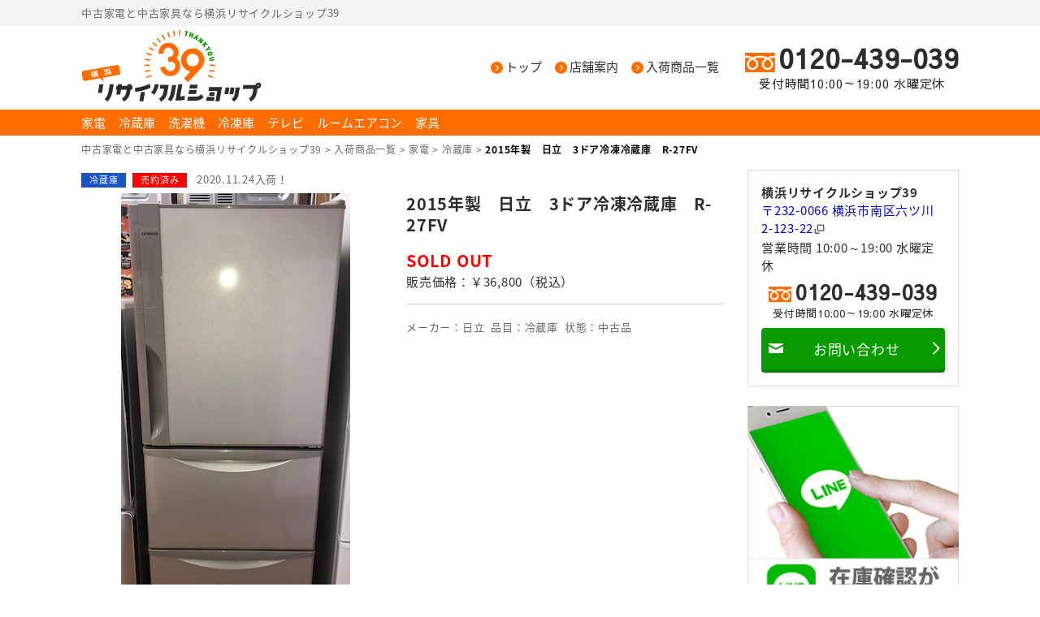

--- FILE ---
content_type: text/html; charset=UTF-8
request_url: https://39yokohama.com/kaden/refrigerator/2015%E5%B9%B4%E8%A3%BD%E3%80%80%E6%97%A5%E7%AB%8B%E3%80%803%E3%83%89%E3%82%A2%E5%86%B7%E5%87%8D%E5%86%B7%E8%94%B5%E5%BA%AB%E3%80%80r-27fv/
body_size: 50765
content:
<!DOCTYPE html>
<html lang="ja"><head>
<meta charset="utf-8">
<meta http-equiv="X-UA-Compatible" content="IE=edge"/>

<link rel="stylesheet" href="https://39yokohama.com/structure/wp-content/themes/recycleshop/css/normalize.css">
<link rel="stylesheet" href="https://39yokohama.com/structure/wp-content/themes/recycleshop/style.css">
<script src="//ajax.googleapis.com/ajax/libs/jquery/1.10.2/jquery.min.js"></script>


<link rel="stylesheet" href="https://39yokohama.com/structure/wp-content/themes/recycleshop/css/pc.css">



		<!-- All in One SEO 4.1.5.3 -->
		<title>2015年製 日立 3ドア冷凍冷蔵庫 R-27FV | 中古家電と中古家具なら横浜リサイクルショップ39</title>
		<meta name="description" content="[gallery link=&quot;file&quot; ids=&quot;5312,5313,5311,5314,5315,5316..." />
		<meta name="robots" content="max-image-preview:large" />
		<link rel="canonical" href="https://39yokohama.com/kaden/refrigerator/2015%e5%b9%b4%e8%a3%bd%e3%80%80%e6%97%a5%e7%ab%8b%e3%80%803%e3%83%89%e3%82%a2%e5%86%b7%e5%87%8d%e5%86%b7%e8%94%b5%e5%ba%ab%e3%80%80r-27fv/" />
		<meta property="og:locale" content="ja_JP" />
		<meta property="og:site_name" content="中古家電と中古家具なら横浜リサイクルショップ39 | 中古家電と中古家具なら横浜リサイクルショップ39" />
		<meta property="og:type" content="article" />
		<meta property="og:title" content="2015年製 日立 3ドア冷凍冷蔵庫 R-27FV | 中古家電と中古家具なら横浜リサイクルショップ39" />
		<meta property="og:description" content="[gallery link=&quot;file&quot; ids=&quot;5312,5313,5311,5314,5315,5316..." />
		<meta property="og:url" content="https://39yokohama.com/kaden/refrigerator/2015%e5%b9%b4%e8%a3%bd%e3%80%80%e6%97%a5%e7%ab%8b%e3%80%803%e3%83%89%e3%82%a2%e5%86%b7%e5%87%8d%e5%86%b7%e8%94%b5%e5%ba%ab%e3%80%80r-27fv/" />
		<meta property="article:published_time" content="2020-11-24T04:35:08+00:00" />
		<meta property="article:modified_time" content="2021-08-23T08:15:46+00:00" />
		<meta name="twitter:card" content="summary" />
		<meta name="twitter:domain" content="39yokohama.com" />
		<meta name="twitter:title" content="2015年製 日立 3ドア冷凍冷蔵庫 R-27FV | 中古家電と中古家具なら横浜リサイクルショップ39" />
		<meta name="twitter:description" content="[gallery link=&quot;file&quot; ids=&quot;5312,5313,5311,5314,5315,5316..." />
		<script type="application/ld+json" class="aioseo-schema">
			{"@context":"https:\/\/schema.org","@graph":[{"@type":"WebSite","@id":"https:\/\/39yokohama.com\/#website","url":"https:\/\/39yokohama.com\/","name":"\u4e2d\u53e4\u5bb6\u96fb\u3068\u4e2d\u53e4\u5bb6\u5177\u306a\u3089\u6a2a\u6d5c\u30ea\u30b5\u30a4\u30af\u30eb\u30b7\u30e7\u30c3\u30d739","description":"\u4e2d\u53e4\u5bb6\u96fb\u3068\u4e2d\u53e4\u5bb6\u5177\u306a\u3089\u6a2a\u6d5c\u30ea\u30b5\u30a4\u30af\u30eb\u30b7\u30e7\u30c3\u30d739","inLanguage":"ja","publisher":{"@id":"https:\/\/39yokohama.com\/#organization"}},{"@type":"Organization","@id":"https:\/\/39yokohama.com\/#organization","name":"\u4e2d\u53e4\u5bb6\u96fb\u3068\u4e2d\u53e4\u5bb6\u5177\u306a\u3089\u6a2a\u6d5c\u30ea\u30b5\u30a4\u30af\u30eb\u30b7\u30e7\u30c3\u30d739","url":"https:\/\/39yokohama.com\/"},{"@type":"BreadcrumbList","@id":"https:\/\/39yokohama.com\/kaden\/refrigerator\/2015%e5%b9%b4%e8%a3%bd%e3%80%80%e6%97%a5%e7%ab%8b%e3%80%803%e3%83%89%e3%82%a2%e5%86%b7%e5%87%8d%e5%86%b7%e8%94%b5%e5%ba%ab%e3%80%80r-27fv\/#breadcrumblist","itemListElement":[{"@type":"ListItem","@id":"https:\/\/39yokohama.com\/#listItem","position":1,"item":{"@type":"WebPage","@id":"https:\/\/39yokohama.com\/","name":"\u30db\u30fc\u30e0","description":"\u4e2d\u53e4\u5bb6\u96fb\u3068\u4e2d\u53e4\u5bb6\u5177\u306a\u3089\u6a2a\u6d5c\u30ea\u30b5\u30a4\u30af\u30eb\u30b7\u30e7\u30c3\u30d739","url":"https:\/\/39yokohama.com\/"},"nextItem":"https:\/\/39yokohama.com\/kaden\/refrigerator\/2015%e5%b9%b4%e8%a3%bd%e3%80%80%e6%97%a5%e7%ab%8b%e3%80%803%e3%83%89%e3%82%a2%e5%86%b7%e5%87%8d%e5%86%b7%e8%94%b5%e5%ba%ab%e3%80%80r-27fv\/#listItem"},{"@type":"ListItem","@id":"https:\/\/39yokohama.com\/kaden\/refrigerator\/2015%e5%b9%b4%e8%a3%bd%e3%80%80%e6%97%a5%e7%ab%8b%e3%80%803%e3%83%89%e3%82%a2%e5%86%b7%e5%87%8d%e5%86%b7%e8%94%b5%e5%ba%ab%e3%80%80r-27fv\/#listItem","position":2,"item":{"@type":"WebPage","@id":"https:\/\/39yokohama.com\/kaden\/refrigerator\/2015%e5%b9%b4%e8%a3%bd%e3%80%80%e6%97%a5%e7%ab%8b%e3%80%803%e3%83%89%e3%82%a2%e5%86%b7%e5%87%8d%e5%86%b7%e8%94%b5%e5%ba%ab%e3%80%80r-27fv\/","name":"2015\u5e74\u88fd\u3000\u65e5\u7acb\u30003\u30c9\u30a2\u51b7\u51cd\u51b7\u8535\u5eab\u3000R-27FV","description":"[gallery link=\"file\" ids=\"5312,5313,5311,5314,5315,5316...","url":"https:\/\/39yokohama.com\/kaden\/refrigerator\/2015%e5%b9%b4%e8%a3%bd%e3%80%80%e6%97%a5%e7%ab%8b%e3%80%803%e3%83%89%e3%82%a2%e5%86%b7%e5%87%8d%e5%86%b7%e8%94%b5%e5%ba%ab%e3%80%80r-27fv\/"},"previousItem":"https:\/\/39yokohama.com\/#listItem"}]},{"@type":"Person","@id":"https:\/\/39yokohama.com\/author\/39\/#author","url":"https:\/\/39yokohama.com\/author\/39\/","name":"39","image":{"@type":"ImageObject","@id":"https:\/\/39yokohama.com\/kaden\/refrigerator\/2015%e5%b9%b4%e8%a3%bd%e3%80%80%e6%97%a5%e7%ab%8b%e3%80%803%e3%83%89%e3%82%a2%e5%86%b7%e5%87%8d%e5%86%b7%e8%94%b5%e5%ba%ab%e3%80%80r-27fv\/#authorImage","url":"https:\/\/secure.gravatar.com\/avatar\/27580dfe042f9e18e9392a7af2ddb366?s=96&d=mm&r=g","width":96,"height":96,"caption":"39"}},{"@type":"WebPage","@id":"https:\/\/39yokohama.com\/kaden\/refrigerator\/2015%e5%b9%b4%e8%a3%bd%e3%80%80%e6%97%a5%e7%ab%8b%e3%80%803%e3%83%89%e3%82%a2%e5%86%b7%e5%87%8d%e5%86%b7%e8%94%b5%e5%ba%ab%e3%80%80r-27fv\/#webpage","url":"https:\/\/39yokohama.com\/kaden\/refrigerator\/2015%e5%b9%b4%e8%a3%bd%e3%80%80%e6%97%a5%e7%ab%8b%e3%80%803%e3%83%89%e3%82%a2%e5%86%b7%e5%87%8d%e5%86%b7%e8%94%b5%e5%ba%ab%e3%80%80r-27fv\/","name":"2015\u5e74\u88fd \u65e5\u7acb 3\u30c9\u30a2\u51b7\u51cd\u51b7\u8535\u5eab R-27FV | \u4e2d\u53e4\u5bb6\u96fb\u3068\u4e2d\u53e4\u5bb6\u5177\u306a\u3089\u6a2a\u6d5c\u30ea\u30b5\u30a4\u30af\u30eb\u30b7\u30e7\u30c3\u30d739","description":"[gallery link=\"file\" ids=\"5312,5313,5311,5314,5315,5316...","inLanguage":"ja","isPartOf":{"@id":"https:\/\/39yokohama.com\/#website"},"breadcrumb":{"@id":"https:\/\/39yokohama.com\/kaden\/refrigerator\/2015%e5%b9%b4%e8%a3%bd%e3%80%80%e6%97%a5%e7%ab%8b%e3%80%803%e3%83%89%e3%82%a2%e5%86%b7%e5%87%8d%e5%86%b7%e8%94%b5%e5%ba%ab%e3%80%80r-27fv\/#breadcrumblist"},"author":"https:\/\/39yokohama.com\/author\/39\/#author","creator":"https:\/\/39yokohama.com\/author\/39\/#author","image":{"@type":"ImageObject","@id":"https:\/\/39yokohama.com\/#mainImage","url":"https:\/\/39yokohama.com\/structure\/wp-content\/uploads\/2020\/11\/IMG_1391.jpg","width":282,"height":588},"primaryImageOfPage":{"@id":"https:\/\/39yokohama.com\/kaden\/refrigerator\/2015%e5%b9%b4%e8%a3%bd%e3%80%80%e6%97%a5%e7%ab%8b%e3%80%803%e3%83%89%e3%82%a2%e5%86%b7%e5%87%8d%e5%86%b7%e8%94%b5%e5%ba%ab%e3%80%80r-27fv\/#mainImage"},"datePublished":"2020-11-24T04:35:08+09:00","dateModified":"2021-08-23T08:15:46+09:00"},{"@type":"Article","@id":"https:\/\/39yokohama.com\/kaden\/refrigerator\/2015%e5%b9%b4%e8%a3%bd%e3%80%80%e6%97%a5%e7%ab%8b%e3%80%803%e3%83%89%e3%82%a2%e5%86%b7%e5%87%8d%e5%86%b7%e8%94%b5%e5%ba%ab%e3%80%80r-27fv\/#article","name":"2015\u5e74\u88fd \u65e5\u7acb 3\u30c9\u30a2\u51b7\u51cd\u51b7\u8535\u5eab R-27FV | \u4e2d\u53e4\u5bb6\u96fb\u3068\u4e2d\u53e4\u5bb6\u5177\u306a\u3089\u6a2a\u6d5c\u30ea\u30b5\u30a4\u30af\u30eb\u30b7\u30e7\u30c3\u30d739","description":"[gallery link=\"file\" ids=\"5312,5313,5311,5314,5315,5316...","inLanguage":"ja","headline":"2015\u5e74\u88fd\u3000\u65e5\u7acb\u30003\u30c9\u30a2\u51b7\u51cd\u51b7\u8535\u5eab\u3000R-27FV","author":{"@id":"https:\/\/39yokohama.com\/author\/39\/#author"},"publisher":{"@id":"https:\/\/39yokohama.com\/#organization"},"datePublished":"2020-11-24T04:35:08+09:00","dateModified":"2021-08-23T08:15:46+09:00","articleSection":"\u51b7\u8535\u5eab, \u58f2\u7d04\u6e08\u307f, \u65e5\u7acb, \u4e2d\u53e4\u54c1","mainEntityOfPage":{"@id":"https:\/\/39yokohama.com\/kaden\/refrigerator\/2015%e5%b9%b4%e8%a3%bd%e3%80%80%e6%97%a5%e7%ab%8b%e3%80%803%e3%83%89%e3%82%a2%e5%86%b7%e5%87%8d%e5%86%b7%e8%94%b5%e5%ba%ab%e3%80%80r-27fv\/#webpage"},"isPartOf":{"@id":"https:\/\/39yokohama.com\/kaden\/refrigerator\/2015%e5%b9%b4%e8%a3%bd%e3%80%80%e6%97%a5%e7%ab%8b%e3%80%803%e3%83%89%e3%82%a2%e5%86%b7%e5%87%8d%e5%86%b7%e8%94%b5%e5%ba%ab%e3%80%80r-27fv\/#webpage"},"image":{"@type":"ImageObject","@id":"https:\/\/39yokohama.com\/#articleImage","url":"https:\/\/39yokohama.com\/structure\/wp-content\/uploads\/2020\/11\/IMG_1391.jpg","width":282,"height":588}}]}
		</script>
		<!-- All in One SEO -->

<link rel='dns-prefetch' href='//s.w.org' />
<link rel="alternate" type="application/rss+xml" title="中古家電と中古家具なら横浜リサイクルショップ39 &raquo; フィード" href="https://39yokohama.com/feed/" />
<link rel="alternate" type="application/rss+xml" title="中古家電と中古家具なら横浜リサイクルショップ39 &raquo; コメントフィード" href="https://39yokohama.com/comments/feed/" />
<link rel="alternate" type="application/rss+xml" title="中古家電と中古家具なら横浜リサイクルショップ39 &raquo; 2015年製　日立　3ドア冷凍冷蔵庫　R-27FV のコメントのフィード" href="https://39yokohama.com/kaden/refrigerator/2015%e5%b9%b4%e8%a3%bd%e3%80%80%e6%97%a5%e7%ab%8b%e3%80%803%e3%83%89%e3%82%a2%e5%86%b7%e5%87%8d%e5%86%b7%e8%94%b5%e5%ba%ab%e3%80%80r-27fv/feed/" />
<script type="text/javascript">
window._wpemojiSettings = {"baseUrl":"https:\/\/s.w.org\/images\/core\/emoji\/14.0.0\/72x72\/","ext":".png","svgUrl":"https:\/\/s.w.org\/images\/core\/emoji\/14.0.0\/svg\/","svgExt":".svg","source":{"concatemoji":"https:\/\/39yokohama.com\/structure\/wp-includes\/js\/wp-emoji-release.min.js?ver=6.0.11"}};
/*! This file is auto-generated */
!function(e,a,t){var n,r,o,i=a.createElement("canvas"),p=i.getContext&&i.getContext("2d");function s(e,t){var a=String.fromCharCode,e=(p.clearRect(0,0,i.width,i.height),p.fillText(a.apply(this,e),0,0),i.toDataURL());return p.clearRect(0,0,i.width,i.height),p.fillText(a.apply(this,t),0,0),e===i.toDataURL()}function c(e){var t=a.createElement("script");t.src=e,t.defer=t.type="text/javascript",a.getElementsByTagName("head")[0].appendChild(t)}for(o=Array("flag","emoji"),t.supports={everything:!0,everythingExceptFlag:!0},r=0;r<o.length;r++)t.supports[o[r]]=function(e){if(!p||!p.fillText)return!1;switch(p.textBaseline="top",p.font="600 32px Arial",e){case"flag":return s([127987,65039,8205,9895,65039],[127987,65039,8203,9895,65039])?!1:!s([55356,56826,55356,56819],[55356,56826,8203,55356,56819])&&!s([55356,57332,56128,56423,56128,56418,56128,56421,56128,56430,56128,56423,56128,56447],[55356,57332,8203,56128,56423,8203,56128,56418,8203,56128,56421,8203,56128,56430,8203,56128,56423,8203,56128,56447]);case"emoji":return!s([129777,127995,8205,129778,127999],[129777,127995,8203,129778,127999])}return!1}(o[r]),t.supports.everything=t.supports.everything&&t.supports[o[r]],"flag"!==o[r]&&(t.supports.everythingExceptFlag=t.supports.everythingExceptFlag&&t.supports[o[r]]);t.supports.everythingExceptFlag=t.supports.everythingExceptFlag&&!t.supports.flag,t.DOMReady=!1,t.readyCallback=function(){t.DOMReady=!0},t.supports.everything||(n=function(){t.readyCallback()},a.addEventListener?(a.addEventListener("DOMContentLoaded",n,!1),e.addEventListener("load",n,!1)):(e.attachEvent("onload",n),a.attachEvent("onreadystatechange",function(){"complete"===a.readyState&&t.readyCallback()})),(e=t.source||{}).concatemoji?c(e.concatemoji):e.wpemoji&&e.twemoji&&(c(e.twemoji),c(e.wpemoji)))}(window,document,window._wpemojiSettings);
</script>
<style type="text/css">
img.wp-smiley,
img.emoji {
	display: inline !important;
	border: none !important;
	box-shadow: none !important;
	height: 1em !important;
	width: 1em !important;
	margin: 0 0.07em !important;
	vertical-align: -0.1em !important;
	background: none !important;
	padding: 0 !important;
}
</style>
	<link rel='stylesheet' id='wp-block-library-css'  href='https://39yokohama.com/structure/wp-includes/css/dist/block-library/style.min.css?ver=6.0.11' type='text/css' media='all' />
<style id='global-styles-inline-css' type='text/css'>
body{--wp--preset--color--black: #000000;--wp--preset--color--cyan-bluish-gray: #abb8c3;--wp--preset--color--white: #ffffff;--wp--preset--color--pale-pink: #f78da7;--wp--preset--color--vivid-red: #cf2e2e;--wp--preset--color--luminous-vivid-orange: #ff6900;--wp--preset--color--luminous-vivid-amber: #fcb900;--wp--preset--color--light-green-cyan: #7bdcb5;--wp--preset--color--vivid-green-cyan: #00d084;--wp--preset--color--pale-cyan-blue: #8ed1fc;--wp--preset--color--vivid-cyan-blue: #0693e3;--wp--preset--color--vivid-purple: #9b51e0;--wp--preset--gradient--vivid-cyan-blue-to-vivid-purple: linear-gradient(135deg,rgba(6,147,227,1) 0%,rgb(155,81,224) 100%);--wp--preset--gradient--light-green-cyan-to-vivid-green-cyan: linear-gradient(135deg,rgb(122,220,180) 0%,rgb(0,208,130) 100%);--wp--preset--gradient--luminous-vivid-amber-to-luminous-vivid-orange: linear-gradient(135deg,rgba(252,185,0,1) 0%,rgba(255,105,0,1) 100%);--wp--preset--gradient--luminous-vivid-orange-to-vivid-red: linear-gradient(135deg,rgba(255,105,0,1) 0%,rgb(207,46,46) 100%);--wp--preset--gradient--very-light-gray-to-cyan-bluish-gray: linear-gradient(135deg,rgb(238,238,238) 0%,rgb(169,184,195) 100%);--wp--preset--gradient--cool-to-warm-spectrum: linear-gradient(135deg,rgb(74,234,220) 0%,rgb(151,120,209) 20%,rgb(207,42,186) 40%,rgb(238,44,130) 60%,rgb(251,105,98) 80%,rgb(254,248,76) 100%);--wp--preset--gradient--blush-light-purple: linear-gradient(135deg,rgb(255,206,236) 0%,rgb(152,150,240) 100%);--wp--preset--gradient--blush-bordeaux: linear-gradient(135deg,rgb(254,205,165) 0%,rgb(254,45,45) 50%,rgb(107,0,62) 100%);--wp--preset--gradient--luminous-dusk: linear-gradient(135deg,rgb(255,203,112) 0%,rgb(199,81,192) 50%,rgb(65,88,208) 100%);--wp--preset--gradient--pale-ocean: linear-gradient(135deg,rgb(255,245,203) 0%,rgb(182,227,212) 50%,rgb(51,167,181) 100%);--wp--preset--gradient--electric-grass: linear-gradient(135deg,rgb(202,248,128) 0%,rgb(113,206,126) 100%);--wp--preset--gradient--midnight: linear-gradient(135deg,rgb(2,3,129) 0%,rgb(40,116,252) 100%);--wp--preset--duotone--dark-grayscale: url('#wp-duotone-dark-grayscale');--wp--preset--duotone--grayscale: url('#wp-duotone-grayscale');--wp--preset--duotone--purple-yellow: url('#wp-duotone-purple-yellow');--wp--preset--duotone--blue-red: url('#wp-duotone-blue-red');--wp--preset--duotone--midnight: url('#wp-duotone-midnight');--wp--preset--duotone--magenta-yellow: url('#wp-duotone-magenta-yellow');--wp--preset--duotone--purple-green: url('#wp-duotone-purple-green');--wp--preset--duotone--blue-orange: url('#wp-duotone-blue-orange');--wp--preset--font-size--small: 13px;--wp--preset--font-size--medium: 20px;--wp--preset--font-size--large: 36px;--wp--preset--font-size--x-large: 42px;}.has-black-color{color: var(--wp--preset--color--black) !important;}.has-cyan-bluish-gray-color{color: var(--wp--preset--color--cyan-bluish-gray) !important;}.has-white-color{color: var(--wp--preset--color--white) !important;}.has-pale-pink-color{color: var(--wp--preset--color--pale-pink) !important;}.has-vivid-red-color{color: var(--wp--preset--color--vivid-red) !important;}.has-luminous-vivid-orange-color{color: var(--wp--preset--color--luminous-vivid-orange) !important;}.has-luminous-vivid-amber-color{color: var(--wp--preset--color--luminous-vivid-amber) !important;}.has-light-green-cyan-color{color: var(--wp--preset--color--light-green-cyan) !important;}.has-vivid-green-cyan-color{color: var(--wp--preset--color--vivid-green-cyan) !important;}.has-pale-cyan-blue-color{color: var(--wp--preset--color--pale-cyan-blue) !important;}.has-vivid-cyan-blue-color{color: var(--wp--preset--color--vivid-cyan-blue) !important;}.has-vivid-purple-color{color: var(--wp--preset--color--vivid-purple) !important;}.has-black-background-color{background-color: var(--wp--preset--color--black) !important;}.has-cyan-bluish-gray-background-color{background-color: var(--wp--preset--color--cyan-bluish-gray) !important;}.has-white-background-color{background-color: var(--wp--preset--color--white) !important;}.has-pale-pink-background-color{background-color: var(--wp--preset--color--pale-pink) !important;}.has-vivid-red-background-color{background-color: var(--wp--preset--color--vivid-red) !important;}.has-luminous-vivid-orange-background-color{background-color: var(--wp--preset--color--luminous-vivid-orange) !important;}.has-luminous-vivid-amber-background-color{background-color: var(--wp--preset--color--luminous-vivid-amber) !important;}.has-light-green-cyan-background-color{background-color: var(--wp--preset--color--light-green-cyan) !important;}.has-vivid-green-cyan-background-color{background-color: var(--wp--preset--color--vivid-green-cyan) !important;}.has-pale-cyan-blue-background-color{background-color: var(--wp--preset--color--pale-cyan-blue) !important;}.has-vivid-cyan-blue-background-color{background-color: var(--wp--preset--color--vivid-cyan-blue) !important;}.has-vivid-purple-background-color{background-color: var(--wp--preset--color--vivid-purple) !important;}.has-black-border-color{border-color: var(--wp--preset--color--black) !important;}.has-cyan-bluish-gray-border-color{border-color: var(--wp--preset--color--cyan-bluish-gray) !important;}.has-white-border-color{border-color: var(--wp--preset--color--white) !important;}.has-pale-pink-border-color{border-color: var(--wp--preset--color--pale-pink) !important;}.has-vivid-red-border-color{border-color: var(--wp--preset--color--vivid-red) !important;}.has-luminous-vivid-orange-border-color{border-color: var(--wp--preset--color--luminous-vivid-orange) !important;}.has-luminous-vivid-amber-border-color{border-color: var(--wp--preset--color--luminous-vivid-amber) !important;}.has-light-green-cyan-border-color{border-color: var(--wp--preset--color--light-green-cyan) !important;}.has-vivid-green-cyan-border-color{border-color: var(--wp--preset--color--vivid-green-cyan) !important;}.has-pale-cyan-blue-border-color{border-color: var(--wp--preset--color--pale-cyan-blue) !important;}.has-vivid-cyan-blue-border-color{border-color: var(--wp--preset--color--vivid-cyan-blue) !important;}.has-vivid-purple-border-color{border-color: var(--wp--preset--color--vivid-purple) !important;}.has-vivid-cyan-blue-to-vivid-purple-gradient-background{background: var(--wp--preset--gradient--vivid-cyan-blue-to-vivid-purple) !important;}.has-light-green-cyan-to-vivid-green-cyan-gradient-background{background: var(--wp--preset--gradient--light-green-cyan-to-vivid-green-cyan) !important;}.has-luminous-vivid-amber-to-luminous-vivid-orange-gradient-background{background: var(--wp--preset--gradient--luminous-vivid-amber-to-luminous-vivid-orange) !important;}.has-luminous-vivid-orange-to-vivid-red-gradient-background{background: var(--wp--preset--gradient--luminous-vivid-orange-to-vivid-red) !important;}.has-very-light-gray-to-cyan-bluish-gray-gradient-background{background: var(--wp--preset--gradient--very-light-gray-to-cyan-bluish-gray) !important;}.has-cool-to-warm-spectrum-gradient-background{background: var(--wp--preset--gradient--cool-to-warm-spectrum) !important;}.has-blush-light-purple-gradient-background{background: var(--wp--preset--gradient--blush-light-purple) !important;}.has-blush-bordeaux-gradient-background{background: var(--wp--preset--gradient--blush-bordeaux) !important;}.has-luminous-dusk-gradient-background{background: var(--wp--preset--gradient--luminous-dusk) !important;}.has-pale-ocean-gradient-background{background: var(--wp--preset--gradient--pale-ocean) !important;}.has-electric-grass-gradient-background{background: var(--wp--preset--gradient--electric-grass) !important;}.has-midnight-gradient-background{background: var(--wp--preset--gradient--midnight) !important;}.has-small-font-size{font-size: var(--wp--preset--font-size--small) !important;}.has-medium-font-size{font-size: var(--wp--preset--font-size--medium) !important;}.has-large-font-size{font-size: var(--wp--preset--font-size--large) !important;}.has-x-large-font-size{font-size: var(--wp--preset--font-size--x-large) !important;}
</style>
<link rel='stylesheet' id='fancybox-css'  href='https://39yokohama.com/structure/wp-content/plugins/easy-fancybox/css/jquery.fancybox.min.css?ver=1.3.24' type='text/css' media='screen' />
<script type='text/javascript' src='https://39yokohama.com/structure/wp-includes/js/jquery/jquery.min.js?ver=3.6.0' id='jquery-core-js'></script>
<script type='text/javascript' src='https://39yokohama.com/structure/wp-includes/js/jquery/jquery-migrate.min.js?ver=3.3.2' id='jquery-migrate-js'></script>
<link rel="https://api.w.org/" href="https://39yokohama.com/wp-json/" /><link rel="alternate" type="application/json" href="https://39yokohama.com/wp-json/wp/v2/posts/5309" /><link rel="EditURI" type="application/rsd+xml" title="RSD" href="https://39yokohama.com/structure/xmlrpc.php?rsd" />
<link rel="wlwmanifest" type="application/wlwmanifest+xml" href="https://39yokohama.com/structure/wp-includes/wlwmanifest.xml" /> 
<link rel='shortlink' href='https://39yokohama.com/?p=5309' />
<link rel="alternate" type="application/json+oembed" href="https://39yokohama.com/wp-json/oembed/1.0/embed?url=https%3A%2F%2F39yokohama.com%2Fkaden%2Frefrigerator%2F2015%25e5%25b9%25b4%25e8%25a3%25bd%25e3%2580%2580%25e6%2597%25a5%25e7%25ab%258b%25e3%2580%25803%25e3%2583%2589%25e3%2582%25a2%25e5%2586%25b7%25e5%2587%258d%25e5%2586%25b7%25e8%2594%25b5%25e5%25ba%25ab%25e3%2580%2580r-27fv%2F" />
<link rel="alternate" type="text/xml+oembed" href="https://39yokohama.com/wp-json/oembed/1.0/embed?url=https%3A%2F%2F39yokohama.com%2Fkaden%2Frefrigerator%2F2015%25e5%25b9%25b4%25e8%25a3%25bd%25e3%2580%2580%25e6%2597%25a5%25e7%25ab%258b%25e3%2580%25803%25e3%2583%2589%25e3%2582%25a2%25e5%2586%25b7%25e5%2587%258d%25e5%2586%25b7%25e8%2594%25b5%25e5%25ba%25ab%25e3%2580%2580r-27fv%2F&#038;format=xml" />

<script>
  (function(i,s,o,g,r,a,m){i['GoogleAnalyticsObject']=r;i[r]=i[r]||function(){
  (i[r].q=i[r].q||[]).push(arguments)},i[r].l=1*new Date();a=s.createElement(o),
  m=s.getElementsByTagName(o)[0];a.async=1;a.src=g;m.parentNode.insertBefore(a,m)
  })(window,document,'script','https://www.google-analytics.com/analytics.js','ga');

  ga('create', 'UA-42886822-11', 'auto');
  ga('send', 'pageview');

</script>

<!--[if lt IE 9]>
<script src="//cdn.jsdelivr.net/html5shiv/3.7.2/html5shiv.min.js"></script>
<script src="//cdnjs.cloudflare.com/ajax/libs/respond.js/1.4.2/respond.min.js"></script>
<![endif]-->

<link rel="stylesheet" type="text/css" href="https://39yokohama.com/structure/wp-content/themes/recycleshop/style.php">
</head>
<body class="post-template-default single single-post postid-5309 single-format-standard pc" id="2015%e5%b9%b4%e8%a3%bd%e3%80%80%e6%97%a5%e7%ab%8b%e3%80%803%e3%83%89%e3%82%a2%e5%86%b7%e5%87%8d%e5%86%b7%e8%94%b5%e5%ba%ab%e3%80%80r-27fv">
<div id="wrap">
<header>
<div class="lead"><div class="inner"><p>中古家電と中古家具なら横浜リサイクルショップ39 </p></div></div>
<div class="head">
    <p id="logo"><a href="https://39yokohama.com/"><img src="https://39yokohama.com/structure/wp-content/themes/recycleshop/images/logo.png" alt="中古家電と中古家具なら横浜リサイクルショップ39" class="logo"/></a></p>
<div class="rbox">
<nav id="gnav"><ul><li class="nav-home"><a href="https://39yokohama.com/">トップ</a></li>
<li class="nav-shop"><a href="https://39yokohama.com/shop/">店舗案内</a></li>
<li class="nav-item"><a href="https://39yokohama.com/item/">入荷商品一覧</a></li>
</ul></nav>
<address><span class="phone"><span class="tel">0120-439-039</span><span class="reception">受付時間10:00～19:00 水曜定休</span></span></address>
</div>


</div>
</header>
<nav id="category"><ul><li class="nav-kaden"><a href="https://39yokohama.com/category/kaden/">家電</a></li>
<li class="nav-refrigerator"><a href="https://39yokohama.com/category/kaden/refrigerator/">冷蔵庫</a></li>
<li class="nav-washingmachine"><a href="https://39yokohama.com/category/kaden/washingmachine/">洗濯機</a></li>
<li class="nav-freezer"><a href="https://39yokohama.com/category/kaden/freezer/">冷凍庫</a></li>
<li class="nav-tv"><a href="https://39yokohama.com/category/kaden/tv/">テレビ</a></li>
<li class="nav-airconditionar"><a href="https://39yokohama.com/category/kaden/airconditionar/">ルームエアコン</a></li>
<li class="nav-furniture"><a href="https://39yokohama.com/category/furniture/">家具</a></li>
</ul></nav>
<div class="breadcrumbs"><p><!-- Breadcrumb NavXT 6.6.0 -->
<span property="itemListElement" typeof="ListItem"><a property="item" typeof="WebPage" title="Go to 中古家電と中古家具なら横浜リサイクルショップ39." href="https://39yokohama.com" class="home" ><span property="name">中古家電と中古家具なら横浜リサイクルショップ39</span></a><meta property="position" content="1"></span> &gt; <span property="itemListElement" typeof="ListItem"><a property="item" typeof="WebPage" title="Go to 入荷商品一覧." href="https://39yokohama.com/item/" class="post-root post post-post" ><span property="name">入荷商品一覧</span></a><meta property="position" content="2"></span> &gt; <span property="itemListElement" typeof="ListItem"><a property="item" typeof="WebPage" title="Go to the 家電 category archives." href="https://39yokohama.com/category/kaden/" class="taxonomy category" ><span property="name">家電</span></a><meta property="position" content="3"></span> &gt; <span property="itemListElement" typeof="ListItem"><a property="item" typeof="WebPage" title="Go to the 冷蔵庫 category archives." href="https://39yokohama.com/category/kaden/refrigerator/" class="taxonomy category" ><span property="name">冷蔵庫</span></a><meta property="position" content="4"></span> &gt; <span property="itemListElement" typeof="ListItem"><span property="name" class="post post-post current-item">2015年製　日立　3ドア冷凍冷蔵庫　R-27FV</span><meta property="url" content="https://39yokohama.com/kaden/refrigerator/2015%e5%b9%b4%e8%a3%bd%e3%80%80%e6%97%a5%e7%ab%8b%e3%80%803%e3%83%89%e3%82%a2%e5%86%b7%e5%87%8d%e5%86%b7%e8%94%b5%e5%ba%ab%e3%80%80r-27fv/"><meta property="position" content="5"></span></p></div>
<div id="container">
<article id="content" class="item">
<div class="feed">
<span class="cat"><a href="https://39yokohama.com/category/kaden/refrigerator/" class="refrigerator">冷蔵庫</a><a href="https://39yokohama.com/tag/soldout/" class="soldout">売約済み</a></span>
<time>2020.11.24入荷！</time>



<div class="inner"><div class="tmb"><a href="https://39yokohama.com/structure/wp-content/uploads/2020/11/IMG_1391.jpg" class="fancybox"><img src="https://39yokohama.com/structure/wp-content/uploads/2020/11/IMG_1391.jpg" alt="2015年製　日立　3ドア冷凍冷蔵庫　R-27FV"></a></div>
<div class="txt"><h1 class="ttl">2015年製　日立　3ドア冷凍冷蔵庫　R-27FV</h1><div class="price"><strong>SOLD OUT</strong>
<p>販売価格：￥36,800（税込）</p></div>
<div class="type"><span class="maker">メーカー：日立</span><span class="cat">品目：冷蔵庫</span><span class="state">状態：中古品</span></div></div></div>
  </div>
  
  
<div class="post">

      <section><h2>2015年製　日立　3ドア冷凍冷蔵庫　R-27FVはこんな商品です。</h2>
  <div class="content">
    
		<style type="text/css">
			#gallery-1 {
				margin: auto;
			}
			#gallery-1 .gallery-item {
				float: left;
				margin-top: 10px;
				text-align: center;
				width: 33%;
			}
			#gallery-1 img {
				border: 2px solid #cfcfcf;
			}
			#gallery-1 .gallery-caption {
				margin-left: 0;
			}
			/* see gallery_shortcode() in wp-includes/media.php */
		</style>
		<div id='gallery-1' class='gallery galleryid-5309 gallery-columns-3 gallery-size-thumbnail'><dl class='gallery-item'>
			<dt class='gallery-icon portrait'>
				<a href='https://39yokohama.com/structure/wp-content/uploads/2020/11/IMG_1391.jpg'><img width="200" height="417" src="https://39yokohama.com/structure/wp-content/uploads/2020/11/IMG_1391-200x417.jpg" class="attachment-thumbnail size-thumbnail" alt="" loading="lazy" srcset="https://39yokohama.com/structure/wp-content/uploads/2020/11/IMG_1391-200x417.jpg 200w, https://39yokohama.com/structure/wp-content/uploads/2020/11/IMG_1391-256x533.jpg 256w, https://39yokohama.com/structure/wp-content/uploads/2020/11/IMG_1391.jpg 282w" sizes="(max-width: 200px) 100vw, 200px" /></a>
			</dt></dl><dl class='gallery-item'>
			<dt class='gallery-icon portrait'>
				<a href='https://39yokohama.com/structure/wp-content/uploads/2020/11/IMG_1392.jpg'><img width="200" height="200" src="https://39yokohama.com/structure/wp-content/uploads/2020/11/IMG_1392-200x200.jpg" class="attachment-thumbnail size-thumbnail" alt="" loading="lazy" /></a>
			</dt></dl><dl class='gallery-item'>
			<dt class='gallery-icon portrait'>
				<a href='https://39yokohama.com/structure/wp-content/uploads/2020/11/IMG_1393.jpg'><img width="200" height="200" src="https://39yokohama.com/structure/wp-content/uploads/2020/11/IMG_1393-200x200.jpg" class="attachment-thumbnail size-thumbnail" alt="" loading="lazy" /></a>
			</dt></dl><br style="clear: both" /><dl class='gallery-item'>
			<dt class='gallery-icon landscape'>
				<a href='https://39yokohama.com/structure/wp-content/uploads/2020/11/IMG_1394.jpg'><img width="200" height="200" src="https://39yokohama.com/structure/wp-content/uploads/2020/11/IMG_1394-200x200.jpg" class="attachment-thumbnail size-thumbnail" alt="" loading="lazy" /></a>
			</dt></dl><dl class='gallery-item'>
			<dt class='gallery-icon landscape'>
				<a href='https://39yokohama.com/structure/wp-content/uploads/2020/11/IMG_1395.jpg'><img width="200" height="200" src="https://39yokohama.com/structure/wp-content/uploads/2020/11/IMG_1395-200x200.jpg" class="attachment-thumbnail size-thumbnail" alt="" loading="lazy" /></a>
			</dt></dl><dl class='gallery-item'>
			<dt class='gallery-icon landscape'>
				<a href='https://39yokohama.com/structure/wp-content/uploads/2020/11/IMG_1396.jpg'><img width="200" height="200" src="https://39yokohama.com/structure/wp-content/uploads/2020/11/IMG_1396-200x200.jpg" class="attachment-thumbnail size-thumbnail" alt="" loading="lazy" /></a>
			</dt></dl><br style="clear: both" />
		</div>

  </div></section>
    <section class="outline">
<h2 class="ttl4">商品概要</h2>
<table>
    <tr><th>商品名</th><td>2015年製　日立　3ドア冷凍冷蔵庫　R-27FV</td></tr>
      <tr><th>メーカー</th><td>日立</td></tr>
        <tr><th>品目</th><td>冷蔵庫</td></tr>
        <tr><th>状態</th><td>中古品</td></tr>
  

      <tr><th>型番・品番</th><td>R-27FV</td></tr>
          <tr><th>容量</th><td>全体容量：265Ｌ　冷蔵：199Ｌ　冷凍：66Ｌ</td></tr>
        <tr><th>サイズ</th><td>幅540x高さ152x奥行655mm</td></tr>
    </table>


</section>
</div>


<aside class="contact">
<span class="phone"><span class="tel">0120-439-039</span><span class="reception">受付時間10:00～19:00 水曜定休</span></span>
<a href="https://39yokohama.com/contact/" class="form">お問い合わせはこちら</a>
</aside>
</article>
<aside id="sidebar">
    <address class="outline">
              <p class="catch">横浜リサイクルショップ39</p>
      <p><a href="https://maps.google.com/maps?ll=35.426762,139.579629&z=15&t=m&hl=ja&gl=JP&mapclient=embed&cid=3174984250818704040" target="_blank">〒232-0066 横浜市南区六ツ川2-123-22</a></p>      <p>営業時間 10:00～19:00 水曜定休</p>          <span class="phone"><span class="tel">0120-439-039</span><span class="reception">受付時間10:00～19:00 水曜定休</span></span>
    <a href="https://39yokohama.com/contact/" class="form">お問い合わせ</a>
    </address>

            <div class="widgets widget_sp_image"><a href="https://39yokohama.com/line/" target="_blank" class="widget_sp_image-image-link"><img width="320" height="320" alt="LINE在庫問い合わせ" class="attachment-full" style="max-width: 100%;" srcset="https://39yokohama.com/structure/wp-content/uploads/2020/08/bnr-line.jpg 320w, https://39yokohama.com/structure/wp-content/uploads/2020/08/bnr-line-200x200.jpg 200w" sizes="(max-width: 320px) 100vw, 320px" src="https://39yokohama.com/structure/wp-content/uploads/2020/08/bnr-line.jpg" /></a></div><div class="widgets widget_sp_image"><a href="https://39yokohama.com/news/2020/03/07/%f0%9f%9a%9a%e3%80%80%e6%9c%9f%e9%96%93%e9%99%90%e5%ae%9a%ef%bc%81%e6%a8%aa%e6%b5%9c%e5%b8%82%e5%86%85%e3%83%bb%e9%85%8d%e9%80%81%e6%96%99%e9%87%91%ef%bf%a51000%ef%bc%81%ef%bc%81%e3%80%80%f0%9f%9a%9a/" target="_blank" class="widget_sp_image-image-link"><img width="320" height="320" alt="横浜市内配送料金1000円キャンペーン実施中" class="attachment-full" style="max-width: 100%;" srcset="https://39yokohama.com/structure/wp-content/uploads/2021/11/delivery_cp.jpg 320w, https://39yokohama.com/structure/wp-content/uploads/2021/11/delivery_cp-200x200.jpg 200w" sizes="(max-width: 320px) 100vw, 320px" src="https://39yokohama.com/structure/wp-content/uploads/2021/11/delivery_cp.jpg" /></a></div><div class="widgets widget_sp_image"><a href="https://39r.jp/" target="_blank" class="widget_sp_image-image-link"><img width="320" height="320" alt="サウスリーフ" class="attachment-full" style="max-width: 100%;" src="https://39yokohama.com/structure/wp-content/uploads/2019/01/befe0bacfaedef4c19755bb48a2b6f2a.jpg" /></a></div><div class="widgets widget_tag_cloud"><h3>注目のキーワード</h3><div class="tagcloud"><a href="https://39yokohama.com/category/kaden/washingmachine/" class="tag-cloud-link tag-link-13 tag-link-position-1" style="font-size: 22pt;" aria-label="洗濯機 (167個の項目)">洗濯機</a>
<a href="https://39yokohama.com/category/kaden/refrigerator/" class="tag-cloud-link tag-link-12 tag-link-position-2" style="font-size: 21.560538116592pt;" aria-label="冷蔵庫 (145個の項目)">冷蔵庫</a>
<a href="https://39yokohama.com/category/kaden/airconditionar/" class="tag-cloud-link tag-link-15 tag-link-position-3" style="font-size: 18.798206278027pt;" aria-label="ルームエアコン (51個の項目)">ルームエアコン</a>
<a href="https://39yokohama.com/category/kaden/rice-cooker/" class="tag-cloud-link tag-link-45 tag-link-position-4" style="font-size: 18.735426008969pt;" aria-label="炊飯器 (50個の項目)">炊飯器</a>
<a href="https://39yokohama.com/category/kaden/tv/" class="tag-cloud-link tag-link-14 tag-link-position-5" style="font-size: 17.982062780269pt;" aria-label="テレビ (38個の項目)">テレビ</a>
<a href="https://39yokohama.com/category/microwave/" class="tag-cloud-link tag-link-114 tag-link-position-6" style="font-size: 17.919282511211pt;" aria-label="電子レンジ (37個の項目)">電子レンジ</a>
<a href="https://39yokohama.com/category/microwave-oven/" class="tag-cloud-link tag-link-115 tag-link-position-7" style="font-size: 17.103139013453pt;" aria-label="オーブンレンジ (27個の項目)">オーブンレンジ</a>
<a href="https://39yokohama.com/category/kaden/%e3%82%ac%e3%82%b9%e3%83%86%e3%83%bc%e3%83%96%e3%83%ab/" class="tag-cloud-link tag-link-59 tag-link-position-8" style="font-size: 16.85201793722pt;" aria-label="ガステーブル (25個の項目)">ガステーブル</a>
<a href="https://39yokohama.com/category/%e6%9c%aa%e5%88%86%e9%a1%9e/" class="tag-cloud-link tag-link-1 tag-link-position-9" style="font-size: 16.663677130045pt;" aria-label="未分類 (23個の項目)">未分類</a>
<a href="https://39yokohama.com/category/kaden/" class="tag-cloud-link tag-link-9 tag-link-position-10" style="font-size: 16.286995515695pt;" aria-label="家電 (20個の項目)">家電</a>
<a href="https://39yokohama.com/category/kaden/%e6%9a%96%e6%88%bf%e5%99%a8%e5%85%b7/" class="tag-cloud-link tag-link-80 tag-link-position-11" style="font-size: 15.910313901345pt;" aria-label="暖房器具 (17個の項目)">暖房器具</a>
<a href="https://39yokohama.com/category/furniture/cupboard/" class="tag-cloud-link tag-link-47 tag-link-position-12" style="font-size: 14.968609865471pt;" aria-label="食器棚 (12個の項目)">食器棚</a>
<a href="https://39yokohama.com/category/kaden/fan/" class="tag-cloud-link tag-link-55 tag-link-position-13" style="font-size: 14.780269058296pt;" aria-label="扇風機 (11個の項目)">扇風機</a>
<a href="https://39yokohama.com/category/kaden/toaster/" class="tag-cloud-link tag-link-38 tag-link-position-14" style="font-size: 13.964125560538pt;" aria-label="オーブントースター (8個の項目)">オーブントースター</a>
<a href="https://39yokohama.com/category/kaden/%e3%83%89%e3%83%a9%e3%83%a0%e5%bc%8f%e6%b4%97%e6%bf%af%e6%a9%9f/" class="tag-cloud-link tag-link-96 tag-link-position-15" style="font-size: 13.964125560538pt;" aria-label="ドラム式洗濯機 (8個の項目)">ドラム式洗濯機</a>
<a href="https://39yokohama.com/category/kaden/freezer/" class="tag-cloud-link tag-link-58 tag-link-position-16" style="font-size: 13.964125560538pt;" aria-label="冷凍庫 (8個の項目)">冷凍庫</a>
<a href="https://39yokohama.com/category/kaden/%e7%9f%b3%e6%b2%b9%e3%83%95%e3%82%a1%e3%83%b3%e3%83%92%e3%83%bc%e3%82%bf%e3%83%bc/" class="tag-cloud-link tag-link-88 tag-link-position-17" style="font-size: 13.650224215247pt;" aria-label="石油ファンヒーター (7個の項目)">石油ファンヒーター</a>
<a href="https://39yokohama.com/category/kaden/%e3%82%ac%e3%82%b9%e3%83%95%e3%82%a1%e3%83%b3%e3%83%92%e3%83%bc%e3%82%bf%e3%83%bc/" class="tag-cloud-link tag-link-81 tag-link-position-18" style="font-size: 13.336322869955pt;" aria-label="ガスファンヒーター (6個の項目)">ガスファンヒーター</a>
<a href="https://39yokohama.com/category/kaden/ih%e8%aa%bf%e7%90%86%e5%99%a8/" class="tag-cloud-link tag-link-57 tag-link-position-19" style="font-size: 13.336322869955pt;" aria-label="IH調理器 (6個の項目)">IH調理器</a>
<a href="https://39yokohama.com/category/kaden/futon-dryer/" class="tag-cloud-link tag-link-50 tag-link-position-20" style="font-size: 12.896860986547pt;" aria-label="ふとん乾燥機 (5個の項目)">ふとん乾燥機</a>
<a href="https://39yokohama.com/category/kaden/vacuum-cleaner/" class="tag-cloud-link tag-link-56 tag-link-position-21" style="font-size: 12.394618834081pt;" aria-label="掃除機 (4個の項目)">掃除機</a>
<a href="https://39yokohama.com/category/%e3%82%ad%e3%83%83%e3%83%81%e3%83%b3%e3%83%9c%e3%83%bc%e3%83%89/" class="tag-cloud-link tag-link-117 tag-link-position-22" style="font-size: 12.394618834081pt;" aria-label="キッチンボード (4個の項目)">キッチンボード</a>
<a href="https://39yokohama.com/category/kaden/clothes-dryer/" class="tag-cloud-link tag-link-60 tag-link-position-23" style="font-size: 11.766816143498pt;" aria-label="衣類乾燥機 (3個の項目)">衣類乾燥機</a>
<a href="https://39yokohama.com/category/kaden/%e3%83%96%e3%83%ab%e3%83%bc%e3%83%ac%e3%82%a4%e3%83%ac%e3%82%b3%e3%83%bc%e3%83%80%e3%83%bc/" class="tag-cloud-link tag-link-111 tag-link-position-24" style="font-size: 11.766816143498pt;" aria-label="ブルーレイレコーダー (3個の項目)">ブルーレイレコーダー</a>
<a href="https://39yokohama.com/category/kaden/humidifier/" class="tag-cloud-link tag-link-90 tag-link-position-25" style="font-size: 11.013452914798pt;" aria-label="加湿器 (2個の項目)">加湿器</a>
<a href="https://39yokohama.com/category/kaden/%e8%a1%a3%e9%a1%9e%e4%b9%be%e7%87%a5%e9%99%a4%e6%b9%bf%e5%99%a8/" class="tag-cloud-link tag-link-48 tag-link-position-26" style="font-size: 11.013452914798pt;" aria-label="衣類乾燥除湿器 (2個の項目)">衣類乾燥除湿器</a>
<a href="https://39yokohama.com/category/furniture/%e3%82%ad%e3%83%83%e3%83%81%e3%83%b3%e3%82%ab%e3%82%a6%e3%83%b3%e3%82%bf%e3%83%bc/" class="tag-cloud-link tag-link-93 tag-link-position-27" style="font-size: 11.013452914798pt;" aria-label="キッチンカウンター (2個の項目)">キッチンカウンター</a>
<a href="https://39yokohama.com/category/kaden/%e9%9b%bb%e6%b0%97%e3%83%9d%e3%83%83%e3%83%88/" class="tag-cloud-link tag-link-87 tag-link-position-28" style="font-size: 11.013452914798pt;" aria-label="電気ポット (2個の項目)">電気ポット</a>
<a href="https://39yokohama.com/category/kaden/dehumidifier/" class="tag-cloud-link tag-link-62 tag-link-position-29" style="font-size: 11.013452914798pt;" aria-label="除湿機 (2個の項目)">除湿機</a>
<a href="https://39yokohama.com/category/kaden/%e3%82%b8%e3%83%a5%e3%83%bc%e3%82%b5%e3%83%bc/" class="tag-cloud-link tag-link-49 tag-link-position-30" style="font-size: 9.8834080717489pt;" aria-label="ジューサー (1個の項目)">ジューサー</a>
<a href="https://39yokohama.com/category/furniture/%e3%83%ac%e3%83%b3%e3%82%b8%e5%8f%b0/" class="tag-cloud-link tag-link-61 tag-link-position-31" style="font-size: 9.8834080717489pt;" aria-label="レンジ台 (1個の項目)">レンジ台</a>
<a href="https://39yokohama.com/category/furniture/sofa/" class="tag-cloud-link tag-link-19 tag-link-position-32" style="font-size: 9.8834080717489pt;" aria-label="ソファ・カウチ (1個の項目)">ソファ・カウチ</a>
<a href="https://39yokohama.com/category/furniture/dining_set/" class="tag-cloud-link tag-link-22 tag-link-position-33" style="font-size: 9.8834080717489pt;" aria-label="ダイニングセット (1個の項目)">ダイニングセット</a>
<a href="https://39yokohama.com/category/furniture/%e3%83%81%e3%82%a7%e3%82%b9%e3%83%88/" class="tag-cloud-link tag-link-108 tag-link-position-34" style="font-size: 9.8834080717489pt;" aria-label="チェスト (1個の項目)">チェスト</a>
<a href="https://39yokohama.com/category/furniture/" class="tag-cloud-link tag-link-17 tag-link-position-35" style="font-size: 9.8834080717489pt;" aria-label="家具 (1個の項目)">家具</a>
<a href="https://39yokohama.com/category/baby/" class="tag-cloud-link tag-link-67 tag-link-position-36" style="font-size: 9.8834080717489pt;" aria-label="ベビー用品 (1個の項目)">ベビー用品</a>
<a href="https://39yokohama.com/category/av/tuner/" class="tag-cloud-link tag-link-36 tag-link-position-37" style="font-size: 9.8834080717489pt;" aria-label="チューナー (1個の項目)">チューナー</a>
<a href="https://39yokohama.com/category/furniture/storage/" class="tag-cloud-link tag-link-18 tag-link-position-38" style="font-size: 9.8834080717489pt;" aria-label="収納家具 (1個の項目)">収納家具</a>
<a href="https://39yokohama.com/category/kaden/%e4%bd%93%e7%b5%84%e6%88%90%e8%a8%88/" class="tag-cloud-link tag-link-54 tag-link-position-39" style="font-size: 9.8834080717489pt;" aria-label="体組成計 (1個の項目)">体組成計</a>
<a href="https://39yokohama.com/category/kaden/dishwasher/" class="tag-cloud-link tag-link-92 tag-link-position-40" style="font-size: 9.8834080717489pt;" aria-label="電気食器洗い乾燥機 (1個の項目)">電気食器洗い乾燥機</a>
<a href="https://39yokohama.com/category/kaden/air-cleaner/" class="tag-cloud-link tag-link-53 tag-link-position-41" style="font-size: 9.8834080717489pt;" aria-label="空気清浄機 (1個の項目)">空気清浄機</a>
<a href="https://39yokohama.com/category/kaden/iron/" class="tag-cloud-link tag-link-51 tag-link-position-42" style="font-size: 9.8834080717489pt;" aria-label="アイロン (1個の項目)">アイロン</a>
<a href="https://39yokohama.com/category/kaden/%e5%8a%a0%e6%b9%bf%e7%a9%ba%e6%b0%97%e6%b8%85%e6%b5%84%e6%a9%9f/" class="tag-cloud-link tag-link-110 tag-link-position-43" style="font-size: 9.8834080717489pt;" aria-label="加湿空気清浄機 (1個の項目)">加湿空気清浄機</a>
<a href="https://39yokohama.com/category/furniture/chair/" class="tag-cloud-link tag-link-21 tag-link-position-44" style="font-size: 9.8834080717489pt;" aria-label="椅子・チェア (1個の項目)">椅子・チェア</a>
<a href="https://39yokohama.com/category/av/" class="tag-cloud-link tag-link-37 tag-link-position-45" style="font-size: 8pt;" aria-label="AV機器 (0個の項目)">AV機器</a></div>
</div>    

</aside>
</div>
<footer><div id="foot">
	<address class="outline"><img src="https://39yokohama.com/structure/wp-content/themes/recycleshop/images/logo.png" alt="横浜リサイクルショップ39" class="logo"/>
    <p class="catch">横浜リサイクルショップ39</p>
        <p><a href="https://maps.google.com/maps?ll=35.426762,139.579629&z=15&t=m&hl=ja&gl=JP&mapclient=embed&cid=3174984250818704040" target="_blank">〒232-0066 横浜市南区六ツ川2-123-22</a></p>        <p>営業時間 10:00～19:00 水曜定休</p>            </address>
	<nav><ul id="fnav"><li class="nav-home"><a href="https://39yokohama.com/">トップページ</a></li>
<li class="nav-list"><a href="https://39yokohama.com/list/">取り扱い商品</a></li>
<li class="nav-shop"><a href="https://39yokohama.com/shop/">店舗案内</a></li>
<li class="nav-corporate"><a href="https://39yokohama.com/corporate/">会社概要</a></li>
<li class="nav-contact"><a href="https://39yokohama.com/contact/">お問い合わせ</a></li>
</ul></nav>
	</div>
<div class="copy">
    <div class="inner">
		<!-- 202112
		<div class="menu"><ul>
<li class="page_item page-item-3527"><a href="https://39yokohama.com/line/">簡単LINE在庫問い合わせ</a></li>
<li class="page_item page-item-5"><a href="https://39yokohama.com/">トップページ</a></li>
<li class="page_item page-item-7 current_page_parent"><a href="https://39yokohama.com/item/">入荷商品一覧</a></li>
<li class="page_item page-item-9"><a href="https://39yokohama.com/list/">取り扱い商品</a></li>
<li class="page_item page-item-113"><a href="https://39yokohama.com/shop/">店舗案内</a></li>
<li class="page_item page-item-35"><a href="https://39yokohama.com/concept/">コンセプト</a></li>
<li class="page_item page-item-45"><a href="https://39yokohama.com/faq/">よくあるご質問</a></li>
<li class="page_item page-item-93 page_item_has_children"><a href="https://39yokohama.com/contact/">お問い合わせ</a>
<ul class='children'>
	<li class="page_item page-item-95"><a href="https://39yokohama.com/contact/thanks/">お問い合わせありがとうございました</a></li>
</ul>
</li>
<li class="page_item page-item-37"><a href="https://39yokohama.com/corporate/">会社概要</a></li>
<li class="page_item page-item-41"><a href="https://39yokohama.com/privacy/">プライバシーポリシー</a></li>
<li class="page_item page-item-39"><a href="https://39yokohama.com/sitemap/">サイトマップ</a></li>
</ul></div>
		-->
        <p>&copy; 横浜リサイクルショップ39. All Rights Reserved.</p>
    </div>
</div>
<address id="fixed">
<img src="https://39yokohama.com/structure/wp-content/themes/recycleshop/images/logo_bk.png" alt="横浜リサイクルショップ39" class="logo"/>
<span class="phone"><span class="tel">0120-439-039</span><span class="reception">受付時間10:00～19:00 水曜定休</span></span>
<!-- 202112
<a href="https://39yokohama.com/contact/" class="form">お問い合わせはこちら</a>
-->
<a href="https://39yokohama.com/line/" class="line">LINE在庫確認</a>
<a onclick="ga('send', 'event', 'button', 'click', 'map');" href="https://maps.google.com/maps?ll=35.426762,139.579629&z=15&t=m&hl=ja&gl=JP&mapclient=embed&cid=3174984250818704040" target="_blank" class="gmap">マップ</a>
<a href="#" class="gotop"><img src="https://39yokohama.com/structure/wp-content/themes/recycleshop/images/gotop.png" alt="このページの先頭へ"/></a>
</address>
</footer>

<script type="text/javascript">
$(document).ready(function(){
 
    $("#fixed").hide();
 
    $(window).on("scroll", function() {
 
        if ($(this).scrollTop() > 100) {
         $('#fixed').slideDown("fast");
        } else {
            $('#fixed').slideUp("fast");
        }
       
        scrollHeight = $(document).height(); 
        scrollPosition = $(window).height() + $(window).scrollTop(); 
    });
 
});
</script>

<script type='text/javascript' src='https://39yokohama.com/structure/wp-content/plugins/easy-fancybox/js/jquery.fancybox.min.js?ver=1.3.24' id='jquery-fancybox-js'></script>
<script type='text/javascript' id='jquery-fancybox-js-after'>
var fb_timeout, fb_opts={'overlayShow':true,'hideOnOverlayClick':true,'showCloseButton':true,'margin':20,'centerOnScroll':false,'enableEscapeButton':true,'autoScale':true };
if(typeof easy_fancybox_handler==='undefined'){
var easy_fancybox_handler=function(){
jQuery('.nofancybox,a.wp-block-file__button,a.pin-it-button,a[href*="pinterest.com/pin/create"],a[href*="facebook.com/share"],a[href*="twitter.com/share"]').addClass('nolightbox');
/* IMG */
var fb_IMG_select='a[href*=".jpg"]:not(.nolightbox,li.nolightbox>a),area[href*=".jpg"]:not(.nolightbox),a[href*=".jpeg"]:not(.nolightbox,li.nolightbox>a),area[href*=".jpeg"]:not(.nolightbox),a[href*=".png"]:not(.nolightbox,li.nolightbox>a),area[href*=".png"]:not(.nolightbox),a[href*=".webp"]:not(.nolightbox,li.nolightbox>a),area[href*=".webp"]:not(.nolightbox)';
jQuery(fb_IMG_select).addClass('fancybox image');
var fb_IMG_sections=jQuery('.gallery,.wp-block-gallery,.tiled-gallery,.wp-block-jetpack-tiled-gallery');
fb_IMG_sections.each(function(){jQuery(this).find(fb_IMG_select).attr('rel','gallery-'+fb_IMG_sections.index(this));});
jQuery('a.fancybox,area.fancybox,li.fancybox a').each(function(){jQuery(this).fancybox(jQuery.extend({},fb_opts,{'transitionIn':'elastic','easingIn':'easeOutBack','transitionOut':'elastic','easingOut':'easeInBack','opacity':false,'hideOnContentClick':false,'titleShow':true,'titlePosition':'over','titleFromAlt':true,'showNavArrows':true,'enableKeyboardNav':true,'cyclic':false}))});};
jQuery('a.fancybox-close').on('click',function(e){e.preventDefault();jQuery.fancybox.close()});
};
var easy_fancybox_auto=function(){setTimeout(function(){jQuery('#fancybox-auto').trigger('click')},1000);};
jQuery(easy_fancybox_handler);jQuery(document).on('post-load',easy_fancybox_handler);
jQuery(easy_fancybox_auto);
</script>
<script type='text/javascript' src='https://39yokohama.com/structure/wp-content/plugins/easy-fancybox/js/jquery.easing.min.js?ver=1.4.1' id='jquery-easing-js'></script>
<script type='text/javascript' src='https://39yokohama.com/structure/wp-content/plugins/easy-fancybox/js/jquery.mousewheel.min.js?ver=3.1.13' id='jquery-mousewheel-js'></script>
</body>
</html>